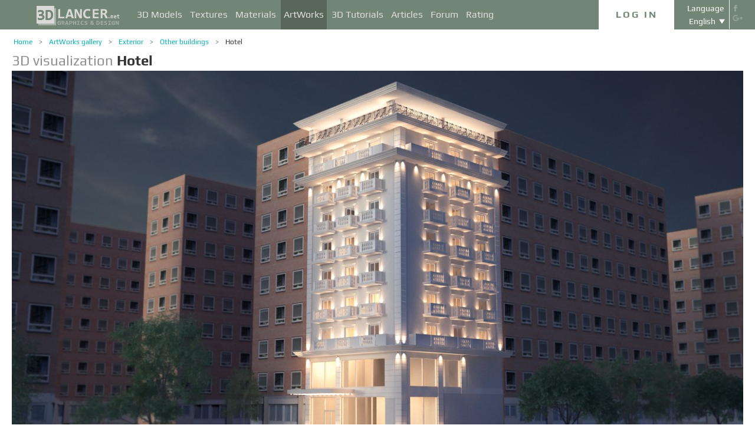

--- FILE ---
content_type: text/html; charset=UTF-8
request_url: https://3dlancer.net/en/gallery/hotel-3186
body_size: 15569
content:
<!DOCTYPE html> <html xmlns="http://www.w3.org/1999/xhtml" prefix="og: http://ogp.me/ns#" itemscope itemtype="http://schema.org/" lang="en"> <head> <!--[if IE]>
        <script src="http://html5shiv.googlecode.com/svn/trunk/html5.js"></script>
<![endif]--> <title>3d visualization Hotel | 3dlancer.net</title> <meta charset="utf-8"> <link rel="alternate" href="https://3dlancer.net/en/gallery/hotel-3186" hreflang="en" /> <link rel="alternate" href="https://3dlancer.net/ru/gallery/gostinica-3186" hreflang="ru" /> <link rel="alternate" href="https://3dlancer.net/uk/gallery/gotel-3186" hreflang="uk" /> <link rel="alternate" href="https://3dlancer.net/es/gallery/hotel-3186" hreflang="es" /> <link rel="alternate" href="https://3dlancer.net/de/gallery/hotel-3186" hreflang="de" /> <link rel="alternate" href="https://3dlancer.net/fr/gallery/hotel-3186" hreflang="fr" /> <link rel="alternate" href="https://3dlancer.net/it/gallery/hotel-3186" hreflang="it" /> <link rel="alternate" href="https://3dlancer.net/tr/gallery/otel-3186" hreflang="tr" /> <link rel="alternate" href="https://3dlancer.net/pt/gallery/hotel-3186" hreflang="pt" /> <link rel="alternate" href="https://3dlancer.net/hi/gallery/hotel-3186" hreflang="hi" /> <link rel="canonical" href="https://3dlancer.net/en/gallery/hotel-3186"/> <meta content="3d render and visualization of 3d graphics ➦ Hotel ➦ Other buildings➦ 3d max ➦ vray | 3dlancer.net" name="description"> <meta name="google-site-verification" content="aSux871p5t5rB_l5aBUPPZ5js9UEhNNGBqnc4xujo1A" /> <meta name="google-site-verification" content="5UR7IJHDt2K-Auog9IGuXp9dLOacA8xTz30zyJ0BpxE" /> <meta name="google-site-verification" content="LNxDJCw1yXfOixHeF8FdtE38eIq4984W1dzHgHqCOjU" /> <meta name='yandex-verification' content='6286b977bc53db4e' /> <meta name="yandex-verification" content="6286b977bc53db4e" /> <meta name="alexaVerifyID" content="af-GYgGtj0hmdkG1UPPKRML6VNo" /> <meta name="p:domain_verify" content="78e86cb631c9446e2796130a83d1e528"/> <meta name="708a04e6acb6d010490bd8285c7b0ca0" content=""> <!--[if lte IE 7]>
        <link rel="stylesheet" href="css/main-ie7.css">
<![endif]--> <link type="text/css" title="screen style" rel="stylesheet" href="https://3dlancer.net/css/main.min.css?v20180801"/> <meta property="og:title" content="Hotel" /> <meta property="og:type" content="website" /> <meta property="og:url" content="https://3dlancer.net/en/gallery/hotel-3186" /> <meta property="og:image" content="https://3dlancer.net/upload/galleries/186/3186/hotel-59060-xxl.jpg" /> <meta property="og:site_name" content="3dlancer.net" /> <meta property="og:description" content="" /> <meta property="fb:app_id" content="173642189505964" /> <link rel="icon" href="https://3dlancer.net/images/favicon.png?20160427" type="image/png" /> <link rel="shortcut icon" href="https://3dlancer.net/images/favicon.png?20160427" type="image/png" /> <link rel="apple-touch-icon" href="https://3dlancer.net/images/apple-touch-icon-76x76-precomposed.png"/> <link rel="apple-touch-icon" sizes="180x180" href="https://3dlancer.net/images/apple-touch-icon-180x180-precomposed.png"/> <link rel="apple-touch-icon-precomposed" sizes="180x180" href="https://3dlancer.net/images/apple-touch-icon-180x180-precomposed.png"/> <link rel="apple-touch-icon" sizes="152x152" href="https://3dlancer.net/images/apple-touch-icon-152x152-precomposed.png"/> <link rel="apple-touch-icon-precomposed" sizes="152x152" href="https://3dlancer.net/images/apple-touch-icon-152x152-precomposed.png"/> <link rel="apple-touch-icon" sizes="120x120" href="https://3dlancer.net/images/apple-touch-icon-120x120-precomposed.png"/> <link rel="apple-touch-icon-precomposed" sizes="120x120" href="https://3dlancer.net/images/apple-touch-icon-120x120-precomposed.png"/> <link rel="apple-touch-icon" sizes="76x76" href="https://3dlancer.net/images/apple-touch-icon-76x76-precomposed.png"/> <link rel="apple-touch-icon-precomposed" sizes="76x76" href="https://3dlancer.net/images/apple-touch-icon-76x76-precomposed.png"/> <!--[if lt IE 8]>
        <script src="http://ie7-js.googlecode.com/svn/version/2.1(beta4)/IE8.js"></script>
<![endif]--> <!--[if lte IE 8]>
        <div style=' clear: both; text-align:center; position: relative;'>
            <a href="http://windows.microsoft.com/en-US/internet-explorer/products/ie/home?ocid=ie6_countdown_bannercode">
                <img src="img/ie-ru.png" height="42" width="820" alt="You are using an outdated browser. For a faster, safer browsing experience, upgrade for free today." />
            </a>
        </div>
<![endif]--> <script>(function(w,d,s,l,i){w[l]=w[l]||[];w[l].push({'gtm.start':
    new Date().getTime(),event:'gtm.js'});var f=d.getElementsByTagName(s)[0],
    j=d.createElement(s),dl=l!='dataLayer'?'&l='+l:'';j.async=true;j.src=
    'https://www.googletagmanager.com/gtm.js?id='+i+dl;f.parentNode.insertBefore(j,f);
    })(window,document,'script','dataLayer','GTM-KTDTZP');</script> <script>
        window.onerror = function(msg,script,line,col,errorObj) {
            x = new XMLHttpRequest();
            console.log('E: '+msg+". line: "+line+". col: "+col);
            console.log(errorObj);
            b = 'msg=' + msg +
              '&script=' + script+':'+line+':'+col +
              '&url=' + '/en/gallery/hotel-3186';
            x.open("POST", '/ajax/jsel', true);
            x.setRequestHeader('Content-Type', 'application/x-www-form-urlencoded')
            x.send(encodeURI(b));
        };
        var downloadsAvailable = 0;
        var downloadsAvailablePaid = 0;
        var languages = {"3":{"id":3,"short":"en","country":"US","long":"eng","full":"English","fullnative":"English"},"2":{"id":2,"short":"ru","country":"RU","long":"rus","full":"Russian","fullnative":"\u0420\u0443\u0441\u0441\u043a\u0438\u0439"},"4":{"id":4,"short":"uk","country":"UA","long":"ukr","full":"Ukrainian","fullnative":"\u0423\u043a\u0440\u0430\u0457\u043d\u0441\u044c\u043a\u0430"},"6":{"id":6,"short":"es","country":"ES","long":"spa","full":"Spanish","fullnative":"Espa\u00f1ol"},"5":{"id":5,"short":"de","country":"DE","long":"deu","full":"German","fullnative":"Deutsch"},"1":{"id":1,"short":"fr","country":"FR","long":"fra","full":"French","fullnative":"Fran\u00e7ais"},"7":{"id":7,"short":"it","long":"ita","full":"Italian","fullnative":"Italiano"},"8":{"id":8,"short":"tr","long":"tur","full":"Turkish","fullnative":"T\u00fcrk\u00e7e"},"9":{"id":9,"short":"pt","long":"por","full":"Portuguese","fullnative":"Portugu\u00eas"},"10":{"id":10,"short":"hi","long":"hin","full":"Hindi","fullnative":"\u0939\u093f\u0928\u094d\u0926\u0940"}};
        var lang = 'en';
        var ln = 'en';
        var lng = 'eng';
        var SERVER = "https://3dlancer.net/";
		var showMobile = 0;
		var userNotStatistical = 1;
        
        function issetProp(e){try{if(e.indexOf(".")>0){var t=e.split("."),n=t.shift();return n=window[n]||window.$.fn[n]||$[n],"undefined"==typeof n?!1:(t.every(function(e){return"object"!=typeof n||"undefined"==typeof n||null===n||!e in n?!1:void(n=n[e])}),!0)}return window[e]||window.$.fn[e]||$[e]}catch(o){}}function getScript(e,t,n,o,i,d,c){startTime=(new Date).getTime(),sTag=document.createElement("script"),"undefined"==typeof d&&(d=!0),sTag.async=!!d,sTag.src=e,sTag.type="text/javascript",document.getElementsByTagName("head")[0].appendChild(sTag),checkReady=function(e,t,n,o){if(issetProp(t))"undefined"==typeof o&&(o=t.indexOf("Loaded")>=0?0:100),window.setTimeout(function(){console.log(":"+e+" ("+o+")"),n&&n(),window.scriptsLoaded[e]=1;try{document.dispatchEvent(new CustomEvent("scrld"+e))}catch(t){var i=document.createEvent("CustomEvent");i.initCustomEvent("scrld"+e,!1,!1,{cmd:"blerg!"})}},o);else{if(currentTime=(new Date).getTime(),lim=2e4,currentTime-startTime>lim)return console.log(":"+e+" fails after "+lim/1e3+" sec"),window.onerror("not loaded: "+e+". after "+lim/1e3+" sec"),!window.scriptNotLoadedReported&&e.indexOf("checkads")<0&&(window.scriptNotLoadedReported=!0),void(i&&i());window.setTimeout(function(){checkReady(e,t,n,o)},20)}},checkReady(t,n,o,c)}function onScript(e,t,n){try{"undefined"==typeof n&&(n=!0),window.scriptsLoaded[e]?n?$(document).ready(function(){t()}):t():("undefined"==typeof UserAgentInfo||window.addEventListener||(UserAgentInfo.strBrowser=1),document.addEventListener?(console.log("addEventListener: "+e),document.addEventListener("scrld"+e,function(o){console.log("firing to listener: "+e),n?$(document).ready(function(){t(o)}):t(o)},!1)):document.attachEvent?(console.log("attachEvent: "+e),document.attachEvent("onscrld"+e,function(o){console.log("firing to listener: "+e),n?$(document).ready(function(){t(o)}):t(o)})):window.onerror("cant dispatch error"),window.scriptsLoaded[e]&&window.onerror(e+" loaded while setting listener"))}catch(o){window.onerror(o)}}window.scriptNotLoadedReported=!1,window.scriptsLoaded=[],getScript("/js/jquery-2.1.3.min.js","jquery","jQuery",function(){window.scriptsToLoad.forEach(function(e){getScript(e.src,e.name,e.check,e.callback,e.failure,!0,e.t)})},function(){getScript("/js/jquery-2.1.3.min.js","jquery","jQuery",function(){window.scriptsToLoad.forEach(function(e){getScript(e.src,e.name,e.check,e.callback,e.failure,!0,e.t)})})});
        
        !function(e){"use strict";var n=function(n,t,o){function i(e){return a.body?e():void setTimeout(function(){i(e)})}function r(){l.addEventListener&&l.removeEventListener("load",r),l.media=o||"all"}var d,a=e.document,l=a.createElement("link");if(t)d=t;else{var s=(a.body||a.getElementsByTagName("head")[0]).childNodes;d=s[s.length-1]}var f=a.styleSheets;l.rel="stylesheet",l.href=n,l.media="only x",i(function(){d.parentNode.insertBefore(l,t?d:d.nextSibling)});var u=function(e){for(var n=l.href,t=f.length;t--;)if(f[t].href===n)return e();setTimeout(function(){u(e)})};return l.addEventListener&&l.addEventListener("load",r),l.onloadcssdefined=u,u(r),l};"undefined"!=typeof exports?exports.loadCSS=n:e.loadCSS=n}("undefined"!=typeof global?global:this);

        onScript('jquery',function() {
            //loadCSS('https://3dlancer.net/css/main.min.css?v2016005231');
                        loadCSS('https://3dlancer.net/js/qtip/jquery.qtip.min.css');
                    });

        window.scriptsToLoad = [
            
            {name:'lazyload',check:'lazyloadLoaded',src:'https://3dlancer.net/js/lazyload/jquery.lazyload.min.js?20160706',
                callback : function() {
                                        window.lazyloadd = function(s) {
                        sl = 'img.lazyload';
                        if (s) sl = s+' '+sl;
                        $(sl).addClass('loaded').lazyload({effect:"fadeIn",skip_invisible:true,threshold:500});
                    };
                    lazyloadd();
                }
            }
            ,{name:'frontend',check:'frontendLoaded',src:'https://3dlancer.net/js/frontend.min.js?v20171006'}
            ,{name:'autolinker',check:'Autolinker',src:'https://3dlancer.net/js/Autolinker.js-master/dist/Autolinker.min.js',
                callback : function() {
                    $(document).ready(function(){autolink();});
                }
            }
                        ,{name:'qtip',check:'qtip',src:'https://3dlancer.net/js/qtip/jquery.qtip.min.js'}
                                                ,{name:'comments',check:'Comment',src:'https://3dlancer.net/js/comments.min.js?v20171006_2'}
                                    ,{name:'redactor',check:'CKEDITOR',src:'https://3dlancer.net/js/ckeditor/ckeditor.js?v20170712',t:500}
                                                            ,{name:'rangeslider',check:'rangeslider',src:'https://3dlancer.net/js/rangeslider/rangeslider.min.js?20160705'}
                                                            
            ,{name:'checkads',check:'adsPossible',src:'https://3dlancer.net/js/showads.js'}
        ];
        
            </script> <script type="application/ld+json">{"@context":"http://schema.org","@type":"BreadcrumbList","itemListElement":[{"@type":"ListItem","position":1,"item":{"@id":"3dlancer.net","name":"3dlancer.net"}},{"@type":"ListItem","position":2,"item":{"@id":"https://3dlancer.net/en/gallery","name":"ArtWorks gallery"}},{"@type":"ListItem","position":3,"item":{"@id":"https://3dlancer.net/en/gallery/exteriors","name":"Exterior"}},{"@type":"ListItem","position":4,"item":{"@id":"https://3dlancer.net/en/gallery/exteriors/other-buildings","name":"Other buildings"}},{"@type":"ListItem","position":5,"item":{"@id":"https://3dlancer.net/en/gallery/hotel-3186","name":"Hotel"}}]}</script> </head> <body > <noscript><iframe src="https://www.googletagmanager.com/ns.html?id=GTM-KTDTZP" height="0" width="0" style="display:none;visibility:hidden"></iframe></noscript> <noscript> <div class="red" style="text-align:center;font-size:40px;padding:20px;background-color:#333;">The site requires JavaScript enabled to run correctly!</div> </noscript> <div id="main_wrapper" class="logo-small"> <!---Header--> <header > <div class="nav_block"> <div class="mainWrap"> <a class="logo" href="https://3dlancer.net/en" style="position: absolute; display: inline-block; left: 40px;"> <img src="https://3dlancer.net/images/logo_small3.png" alt="3dlancer.net" /> </a> <nav style="padding-left: 205px;"> <ul> <li class=""> <a  href="/en/models" class="" >3D Models</a> <ul> <li> <a href="/en/models" class="" >All 3D Models</a> </li> <li> <a href="/en/freemodels" class="" >Free 3D Models</a> </li> <li> <a href="/en/paidmodels" class="" >Paid 3D Models</a> </li> <li> <a href="/en/producermodels" class="" >Manufacturer&apos;s</a> </li> <li> <a rel="nofollow" href="/en/models/favourite" class="" onclick="window.Frontend.offerLogIn();return false;" >&starf; My Favourite</a> </li> <li> <a rel="nofollow" href="/en/profile/models" class="" onclick="window.Frontend.offerLogIn();return false;" >3D Models of mine</a> </li> <li> <a rel="nofollow" onclick="window.Frontend.offerLogIn();return false;" >Buy downloads</a> </li> <li> <a rel="nofollow" href="/en/models/add" class="_an_btn_addmodel_head" onclick="window.Frontend.offerLogIn();return false;" >&plus;&nbsp;Add a Model</a> </li> </ul> </li> <li class=""> <a  href="/en/textures" class="" >Textures</a> <ul> <li> <a href="/en/freetextures" class="" >Free</a> </li> <li> <a href="/en/paidtextures" class="" >Paid</a> </li> <li> <a href="/en/producertextures" class="" >Manufacturer&apos;s</a> </li> <li> <a rel="nofollow" href="/en/textures/favourite" class="" onclick="window.Frontend.offerLogIn();return false;" >&starf; My Favourite</a> </li> <li> <a rel="nofollow" href="/en/profile/textures" class="" onclick="window.Frontend.offerLogIn();return false;" >Textures of mine</a> </li> <li> <a rel="nofollow" href="/en/textures/add" class="_an_btn_addtexture_head" onclick="window.Frontend.offerLogIn();return false;" >&plus;&nbsp;Add a Texture</a> </li> </ul> </li> <li class=""> <a  href="/en/materials" class="" >Materials</a> <ul> <li> <a rel="nofollow" href="/en/profile/materials" class="" onclick="window.Frontend.offerLogIn();return false;" >Materials of mine</a> </li> <li> <a rel="nofollow" href="/en/materials/add" class="_an_btn_addmaterial_head" onclick="window.Frontend.offerLogIn();return false;" >&plus;&nbsp;Add a Material</a> </li> </ul> </li> <li class="active"> <a  href="/en/gallery" class="" >ArtWorks</a> <ul> <li> <a href="/en/gallery" class="" >All 3D Visualisations</a> </li> <li> <a href="https://3dlancer.net/en/gallery/interiors" class="">&cir;&nbsp;Interior</a> </li> <li> <a href="https://3dlancer.net/en/gallery/exteriors" class="">&cir;&nbsp;Exterior</a> </li> <li> <a href="https://3dlancer.net/en/gallery/personages" class="">&cir;&nbsp;Personages</a> </li> <li> <a href="https://3dlancer.net/en/gallery/transport" class="">&cir;&nbsp;Transport</a> </li> <li> <a href="https://3dlancer.net/en/gallery/3d-worlds" class="">&cir;&nbsp;3D Worlds</a> </li> <li> <a href="https://3dlancer.net/en/gallery/other" class="">&cir;&nbsp;Other</a> </li> <li> <a  href="/en/gallery/bestworks" class="" >Best ArtWorks</a> </li> <li> <a rel="nofollow" href="/en/gallery/favourite" class="" onclick="window.Frontend.offerLogIn();return false;" >★ My favourite</a> </li> <li> <a rel="nofollow" href="/en/gallery/add" class="_an_btn_addartwork_head" onclick="window.Frontend.offerLogIn();return false;" >+&nbsp;Add an ArtWork</a> </li> </ul> </li> <li class=""> <a  href="/en/lessons" class="" >3D Tutorials</a> <ul> <li> <a href="https://3dlancer.net/en/lessons/3d-max" class="">&cir;&nbsp;3d Max</a> </li> <li> <a href="https://3dlancer.net/en/lessons/v-ray" class="">&cir;&nbsp;V-Ray</a> </li> <li> <a href="https://3dlancer.net/en/lessons/photoshop" class="">&cir;&nbsp;Photoshop</a> </li> <li> <a  rel="nofollow" href="/en/lessons/add" class="_an_btn_addlesson_head" onclick="window.Frontend.offerLogIn();return false;" >&plus;&nbsp;Add a Tutorial</a> </li> </ul> </li> <li class=""> <a  href="/en/articles" class="" >Articles</a> <ul> <li> <a rel="nofollow" href="/en/articles/add" class="_an_btn_addarticle_head" onclick="window.Frontend.offerLogIn();return false;" >&plus;&nbsp;Add an Article</a> </li> </ul> </li> <li class=""> <a  href="/en/forum" class="" >Forum</a> <ul> <li> <a href="https://3dlancer.net/en/forum/3d-max" class="">&cir;&nbsp;3d max</a> </li> <li> <a href="https://3dlancer.net/en/forum/cinema-4d" class="">&cir;&nbsp;Cinema 4d</a> </li> <li> <a href="https://3dlancer.net/en/forum/blender" class="">&cir;&nbsp;Blender</a> </li> <li> <a href="https://3dlancer.net/en/forum/freelance" class="">&cir;&nbsp;FREELANCE</a> </li> <li> <a href="https://3dlancer.net/en/forum/help-me-find" class="">&cir;&nbsp;HELP ME Find</a> </li> <li> <a href="https://3dlancer.net/en/forum/hardware-and-equipment" class="">&cir;&nbsp;Hardware and equipment</a> </li> <li> <a href="https://3dlancer.net/en/forum/community" class="">&cir;&nbsp;Community</a> </li> <li> <a  rel="nofollow" href="/en/forum/add" class="_an_btn_addforum_head" onclick="window.Frontend.offerLogIn();return false;" >&plus;&nbsp;Add a Post</a> </li> </ul> </li> <li class=""> <a  href="/en/rating" class="" >Rating</a> <ul> <li> <a href="https://3dlancer.net/en/help/about-users-rating" class="" >How to earn points</a> </li> </ul> </li> </ul> </nav> <div class="profile_block"> <div class="fr socicons" style="height: 100%;"> <a style="margin-top: 7px;" target="_blank" rel="nofollow" title="facebook" href="http://www.facebook.com/3dlancer.net"><img src="https://3dlancer.net/images/socicon_white_f.png" alt="facebook" /></a> <a target="_blank" rel="nofollow" title="google+" href="https://plus.google.com/u/0/b/104990546295897927160/104990546295897927160/posts"><img src="https://3dlancer.net/images/socicon_white_g.png" alt="google plus" /></a> </div> <div class="fr" style="margin-left: 5px;"> <div class="white" style="margin: 8px 0 2px;text-align: center;">Language</div> <div class="langs"> <span style="">English</span> <ul style="background-color: #738575; color:#fff;"> <li><a href="https://3dlancer.net/ru/gallery/gostinica-3186">Русский</a></li> <li><a href="https://3dlancer.net/uk/gallery/gotel-3186">Українська</a></li> <li><a href="https://3dlancer.net/es/gallery/hotel-3186">Español</a></li> <li><a href="https://3dlancer.net/de/gallery/hotel-3186">Deutsch</a></li> <li><a href="https://3dlancer.net/fr/gallery/hotel-3186">Français</a></li> <li><a href="https://3dlancer.net/it/gallery/hotel-3186">Italiano</a></li> <li><a href="https://3dlancer.net/tr/gallery/otel-3186">Türkçe</a></li> <li><a href="https://3dlancer.net/pt/gallery/hotel-3186">Português</a></li> <li><a href="https://3dlancer.net/hi/gallery/hotel-3186">हिन्दी</a></li> </ul> </div> </div> <div id="header_entry" class="entry mrt_big"> <a href="https://3dlancer.net/en/auth" class="button">Log In</a> <div class="container" > <div class="container_content"> <div class="registration"> <div style="color: rgb(123, 187, 0); margin: 0px 0px 25px 30px; font-size: 24px;">Welcome to the 3D-graphics site - 3dlancer.net!</div> <div class="content_registr"> <a rel="nofollow" href="https://3dlancer.net/en/registration" class="form_button _an_btn_reg_head">REGISTRATION</a> <form id="formreg" action="https://3dlancer.net/en/auth" method="post" class="_an_frm_log_head"> <div class="input_block"> <input class="fl" type="text" name="email" placeholder="Email" required onkeyup="if(event.which==13)document.getElementById('formreg').submit();"/> <input class="fr" type="password" name="password" placeholder="Password" required onkeyup="if(event.which==13)document.getElementById('formreg').submit();"/> <div class="clear"></div> </div> <a rel="nofollow" class="form_button _an_btn_log_head" onclick="if (document.getElementById('formreg').checkValidity()) document.getElementById('formreg').submit();">LOG IN</a> <div class="social_icon"> <div style="color: rgb(123, 187, 0); font-size: 20px;">Register or log in through the social networks</div> <ul> <li> <a rel="nofollow" href="https://3dlancer.net/en/auth/vkontakte" class="_an_btn_log_head_soc_vk"> <img src="https://3dlancer.net/images/soc_vk_big.png" width="115" height="115" alt=""/> </a> </li> <li> <a rel="nofollow" href="https://3dlancer.net/en/auth/google" class="_an_btn_log_head_soc_gg"> <img src="https://3dlancer.net/images/soc_g_big.png" width="115" height="115" alt=""/> </a> </li> <li> <a rel="nofollow" href="https://3dlancer.net/en/auth/facebook" class="_an_btn_log_head_soc_fb"> <img src="https://3dlancer.net/images/soc_f_big.png" width="115" height="115" alt=""/> </a> </li> </ul> </div> </form> </div> <div class="info_form"> <div style="font-size: 20px;"><a rel="nofollow" href="https://3dlancer.net/en/forgetpass">Forgot your password?</a></div> <div class="non_mail"><a rel="nofollow" class="_an_btn_nomail" href="https://3dlancer.net/en/confirmemail">Didn&apos;t get an email confirmation letter?</a></div> <div class="mail_info"> <p>Contact us:</p> <!--email_off--> <a href="mailto:info@3dlancer.net">info@3dlancer.net</a> <!--/email_off--> </div> <div class="info_site"> <a href="https://3dlancer.net/en/help" class="big_link">Help</a> <a href="https://3dlancer.net/en/help/about" class="big_link">About</a> </div> </div> </div> </div> </div> </div> <script>   
		
        onScript('jquery', function() {
            $('.entry input').focus(function() {
                var $input = $(this);
                $input.blur(function() {
                    $input.closest('.container').css('visibility','').css('opacity','');
                    $('.entry a.button').removeClass('entry_hover');
                    $('.entry a.button').css('height', '');
                });
                $input.closest('.container').css('visibility','visible').css('opacity',1);
                $('.entry a.button').addClass('entry_hover');

            });
            $('.entry').mouseleave(function() {
                if($('.entry input').is(':focus')) {
                   $('.entry a.button').css('height', '58px');  
                }
                else {
                    $('.entry a.button').css('height', ''); 
                }
            }).mouseenter(function() {
                $('.entry a.button').css('height', '');
            });
        });

    </script> <div class="clear"></div> </div> </div> <div class="clear"></div> </div> <div class="mainWrap"> </div> </header> <!---/Header--> <!---Main Content--> <section class="mainContent" id="content"> <div class="mainWrap"><div class="content_page pGalleryItem" itemscope itemtype="http://schema.org/VisualArtwork"> <meta itemprop="artform" content="3D visualization" /> <meta itemprop="artMedium" content="Digital" /> <link itemprop="image" content="https://3dlancer.net/upload/galleries/186/3186/hotel-59060-xxl.jpg" /> <div class="crumbs_block"> <ul class="crumbs fl"> <li><a href="https://3dlancer.net/en" class="">Home</a></li> <li><a href="https://3dlancer.net/en/gallery" class="">ArtWorks gallery</a></li> <li><a href="https://3dlancer.net/en/gallery/exteriors" class="">Exterior</a></li> <li><a href="https://3dlancer.net/en/gallery/exteriors/other-buildings" class="">Other buildings</a></li> <li><a href="https://3dlancer.net/en/gallery/hotel-3186" class="black">Hotel</a></li> </ul> <div class="clear"></div> </div> <h1 class="" style="font-size:24px;" itemprop="name"><span style="color:#8F8F8F;">3D visualization</span> <strong itemprop="alternateName">Hotel</strong> </h1> <div class=" clear_small"></div> <div id="gv-block-3186" class="gv-block gv-block-gallery"> <div id="gv-main-view-3186" class="gv-main-view" style=""> <img  id="gv-view-3186" src="https://3dlancer.net/upload/galleries/186/3186/hotel-59060-xxl.jpg" title="Hotel" alt="Hotel in 3d max vray image" /> </div> <div class="gv-previews" style="display:none;"> <div class="gv-previews-container"> <img 
                    src="https://3dlancer.net/upload/galleries/186/3186/hotel-59060-xxs.jpg" data-gv-src-nor="https://3dlancer.net/upload/galleries/186/3186/hotel-59060-xxl.jpg" data-gv-src-ful="https://3dlancer.net/upload/galleries/186/3186/hotel-59060-copy.jpg" title="Hotel" alt="Hotel in 3d max vray image" onclick="getElementById('gv-view-3186').src = this.getAttribute('data-gv-src-nor');" /> </div> </div> </div> <script>
        onScript('frontend',function() {
            GalleryViewer1 = new GalleryViewer('gv-block-3186');
        });
    </script> <div class=" clear_medium"></div> <div class="fl" style="width:930px;"> <a href="https://3dlancer.net/en/gallery" class="fl button-tocatalog" style="padding:0 10px;" title="To catalog">To catalog<span class="pictogram"></span></a> <span class="fl buttonset"> <a 
        class="button-prev " href="https://3dlancer.net/en/gallery/modern-kitchen-3188" title='Previous Gallery "Modern kitchen" ' > <span class="pictogram"></span> </a> <a 
        class="button-next " href="https://3dlancer.net/en/gallery/-fusion--3187" title='Next Gallery "::: FUSION :::" ' > <span class="pictogram"></span> </a> </span> <div class="marksset fr" onclick="event.stopPropagation();"> <div 
        id="share_gallery_3186" class="fl button-marks-share" > <span class="pictogram"></span> <div class="button-marks-share-menu"> <span style="width: 39px; border: 1px solid #fff; height: 1px; display: inline-block; position: absolute; left: 0px; top: -1px;"></span> <div class="fb-like" data-href="/en/gallery/hotel-3186" data-layout="button_count" data-action="like" data-show-faces="false" data-share="true"></div> <div class="clear_big"></div> <div id="vk-share-button"></div> <script>
                    onScript('vkshare',function() {
                        $('#vk-share-button').html(VK.Share.button({image:'https://3dlancer.net/upload/galleries/186/3186/hotel-59060-xxl.jpg'}, {type: 'round', text: 'Опубликовать'})); 
                    });
                </script> <div class="clear"></div> </div> </div> <a itemprop="interactionStatistic" itemscope itemtype="http://schema.org/InteractionCounter" title="Comments" id="comment_gallery_3186" class="fl mrl_small button-marks-comments hoverable" href="#commentset_gallery_3186" > <link itemprop="interactionType" href="http://schema.org/CommentAction" /> <span class="pictogram"></span> <div class="count" itemprop="userInteractionCount" content="0">0</div> </a> <div itemprop="interactionStatistic" itemscope itemtype="http://schema.org/InteractionCounter" title="Views" id="view_gallery_3186" class="fl mrl_small button-marks-views" > <link itemprop="interactionType" href="http://schema.org/ViewAction" /> <span class="pictogram"></span> <div class="count" itemprop="userInteractionCount" content="14100">14100</div> </div> <div itemprop="interactionStatistic" itemscope itemtype="http://schema.org/InteractionCounter" data-item-id = "3186" data-item-curtype = "gallery" title="Like this" id="like_gallery_3186" class="fl mrl_small button-marks-likes  hoverable" onclick="window.Frontend.offerLogIn();" > <link itemprop="interactionType" href="http://schema.org/LikeAction" /> <span class="pictogram"></span> <div class="count" itemprop="userInteractionCount" content="7">7</div> </div> <div itemprop="interactionStatistic" itemscope itemtype="http://schema.org/InteractionCounter" title="Add to favourites" id="favour_gallery_3186" class="fl mrl_small button-marks-favourites  hoverable" onclick="window.Frontend.offerLogIn();" > <link itemprop="interactionType" href="http://schema.org/BookmarkAction" /> <span class="pictogram"></span> <div class="count" itemprop="userInteractionCount" content="0">0</div> </div> </div> <a class="fr mrt button-vieworiginal" style="padding:0 10px;" onclick="viewOriginal();return false;">View original</a> <div class="clear_small"></div> </div> <div class="fr"> <div class="text_center advertisement"> <script async src="//pagead2.googlesyndication.com/pagead/js/adsbygoogle.js"></script> <ins class="adsbygoogle" style="display:inline-block;width:300px;height:600px" data-ad-client="ca-pub-3109232575812668" data-ad-slot="5907333124"> </ins> <script>
            /*
            (adsbygoogle = window.adsbygoogle || []).push({});
            */
        </script> </div> </div> <div class="table" style="width:930px;"> <div class="table-cell" style="width:354px;min-height:5px;"> <div class="message_user "> <p style="color:#000;">Author:</p> <div class="clear_medium"></div> <div 
                            itemprop="author" itemscope itemtype="http://schema.org/Person" > <a class="fl user-image" href="https://3dlancer.net/profile/u58663"> <img itemprop="image" src="https://3dlancer.net/upload/avatars/663/58663/ava58663_s.jpg?1661504892" alt="" /> <span class="badge-user-online off line " title="offline for 2273 days"></span> <span class="badge-user-flag "> <img title="Albania" alt="Albania" class="lazyload" data-original="https://3dlancer.net/images/flags/flags-iso/flat/16/AL.png" src="[data-uri]" /> <noscript> <img title="Albania" alt="Albania" src="https://3dlancer.net/images/flags/flags-iso/flat/16/AL.png" /> </noscript> </span> </a> <div class="info_message_user"> <div class="name_user_message" itemprop="name"><a  itemprop="url" href="https://3dlancer.net/profile/u58663">endri</a></div> <div class="star_block"> <div class="user_stars fl"> <span class="star_empty fr  " style=""> <img src="https://3dlancer.net/images/0.gif" width="18" height="18" alt="&starf;" /> </span> <span class="star_empty fr  " style=""> <img src="https://3dlancer.net/images/0.gif" width="18" height="18" alt="&starf;" /> </span> <span class="star_empty fr  " style=""> <img src="https://3dlancer.net/images/0.gif" width="18" height="18" alt="&starf;" /> </span> <span class="star_h_v fr  " style=""> <img src="https://3dlancer.net/images/0.gif" width="18" height="18" alt="&starf;" /> </span> <span class="star fr  " style=""> <img src="https://3dlancer.net/images/0.gif" width="18" height="18" alt="&starf;" /> </span> <div class="clear"></div> </div> </div> <div class="rank">RANK:<span>1&thinsp;740</span></div> <div class="clear"></div> </div> </div> <div class="clear"></div> </div> <div class="clear_small"></div> <div style="background-color:#f2f6f7;border-radius:5px;padding-top:9px;"> <p class="header mrl">3D-work specification:</p> <div class="clear"></div> <table id="characteristics"> <tr> <td>3D-editor</td> <td class="right_text">3d max</td> </tr> <tr> <td>Renderer</td> <td class="right_text">vray</td> </tr> <tr> <td>Time expended on work</td> <td class="right_text">3 days</td> </tr> <tr> <td>Time expended on render</td> <td class="right_text">1h</td> </tr> <tr> <td>Polygons</td> <td class="right_text">&mdash;</td> </tr> <tr> <td>Publication date</td> <td class="right_text"> <time datetime="2015-07-30T13:43:33+03:00">2015.07.30 13:43</time> <meta itemprop="datePublished" content="2015-07-30T13:43:33+03:00"> </td> </tr> </table> </div> </div> <div class="table-cell" style="width:10px;"></div> <div class="table-cell info_gallery"> <div class="clear"></div> </div> </div> <div class="fl mtp_small"> <div class="clear_small"></div> <a class="vlarge gray" href="https://3dlancer.net/profile/u58663/gallery">Author&apos;s other 3D-Visualisations</a> <div class="clear_small"></div> <div class="catalog-galleries authorsothers"> <a class="catalog-item" href="https://3dlancer.net/en/gallery/home-1585" title="HOME"> <div class="catalog-item-img" style="position:relative;"> <img class="lazyload" data-original="https://3dlancer.net/upload/galleries/585/1585/home-48603-m.jpg" src="[data-uri]" alt="HOME" /> <noscript><img src="https://3dlancer.net/upload/galleries/585/1585/home-48603-m.jpg" alt="HOME" /></noscript> <span class="gray" style="position:absolute;bottom:0;right:0;display:inline-block;background-color: #fff;padding: 1px 1px 1px 3px;"> <span > <img class="lazyload" style="height:12px;width:14px;vertical-align: bottom;" data-original="https://3dlancer.net/images/feed_comments.png" src="[data-uri]" alt="Comments" /> <noscript><img style="height:12px;width:14px;vertical-align: bottom;" src="https://3dlancer.net/images/feed_comments.png" alt="Comments" /></noscript>
                        &thinsp;3
                    </span> <span class="mrl_small"> <img class="lazyload" style="height:12px;width:14px;vertical-align: bottom;" data-original="https://3dlancer.net/images/feed_likes.png" src="[data-uri]" alt="Likes" /> <noscript><img style="height:12px;width:14px;vertical-align: bottom;" src="https://3dlancer.net/images/feed_likes.png" alt="Likes" /></noscript>
                        &thinsp;7
                    </span> </span> </div> </a> <a class="catalog-item" href="https://3dlancer.net/en/gallery/hotel-suit-3174" title="hotel suit"> <div class="catalog-item-img" style="position:relative;"> <img class="lazyload" data-original="https://3dlancer.net/upload/galleries/174/3174/hotel-suit-58960-m.jpg" src="[data-uri]" alt="hotel suit" /> <noscript><img src="https://3dlancer.net/upload/galleries/174/3174/hotel-suit-58960-m.jpg" alt="hotel suit" /></noscript> <span class="gray" style="position:absolute;bottom:0;right:0;display:inline-block;background-color: #fff;padding: 1px 1px 1px 3px;"> <span > <img class="lazyload" style="height:12px;width:14px;vertical-align: bottom;" data-original="https://3dlancer.net/images/feed_comments.png" src="[data-uri]" alt="Comments" /> <noscript><img style="height:12px;width:14px;vertical-align: bottom;" src="https://3dlancer.net/images/feed_comments.png" alt="Comments" /></noscript>
                        &thinsp;0
                    </span> <span class="mrl_small"> <img class="lazyload" style="height:12px;width:14px;vertical-align: bottom;" data-original="https://3dlancer.net/images/feed_likes.png" src="[data-uri]" alt="Likes" /> <noscript><img style="height:12px;width:14px;vertical-align: bottom;" src="https://3dlancer.net/images/feed_likes.png" alt="Likes" /></noscript>
                        &thinsp;6
                    </span> </span> </div> </a> <a class="catalog-item" href="https://3dlancer.net/en/gallery/plasa-beach-3831" title="Plasa beach"> <div class="catalog-item-img" style="position:relative;"> <img class="lazyload" data-original="https://3dlancer.net/upload/galleries/831/3831/plasa-beach-65279-m.jpg" src="[data-uri]" alt="Plasa beach" /> <noscript><img src="https://3dlancer.net/upload/galleries/831/3831/plasa-beach-65279-m.jpg" alt="Plasa beach" /></noscript> <span class="gray" style="position:absolute;bottom:0;right:0;display:inline-block;background-color: #fff;padding: 1px 1px 1px 3px;"> <span > <img class="lazyload" style="height:12px;width:14px;vertical-align: bottom;" data-original="https://3dlancer.net/images/feed_comments.png" src="[data-uri]" alt="Comments" /> <noscript><img style="height:12px;width:14px;vertical-align: bottom;" src="https://3dlancer.net/images/feed_comments.png" alt="Comments" /></noscript>
                        &thinsp;1
                    </span> <span class="mrl_small"> <img class="lazyload" style="height:12px;width:14px;vertical-align: bottom;" data-original="https://3dlancer.net/images/feed_likes.png" src="[data-uri]" alt="Likes" /> <noscript><img style="height:12px;width:14px;vertical-align: bottom;" src="https://3dlancer.net/images/feed_likes.png" alt="Likes" /></noscript>
                        &thinsp;8
                    </span> </span> </div> </a> <a class="catalog-item" href="https://3dlancer.net/en/gallery/house-4301" title="House"> <div class="catalog-item-img" style="position:relative;"> <img class="lazyload" data-original="https://3dlancer.net/upload/galleries/301/4301/house-71259-m.jpg" src="[data-uri]" alt="House" /> <noscript><img src="https://3dlancer.net/upload/galleries/301/4301/house-71259-m.jpg" alt="House" /></noscript> <span class="gray" style="position:absolute;bottom:0;right:0;display:inline-block;background-color: #fff;padding: 1px 1px 1px 3px;"> <span > <img class="lazyload" style="height:12px;width:14px;vertical-align: bottom;" data-original="https://3dlancer.net/images/feed_comments.png" src="[data-uri]" alt="Comments" /> <noscript><img style="height:12px;width:14px;vertical-align: bottom;" src="https://3dlancer.net/images/feed_comments.png" alt="Comments" /></noscript>
                        &thinsp;0
                    </span> <span class="mrl_small"> <img class="lazyload" style="height:12px;width:14px;vertical-align: bottom;" data-original="https://3dlancer.net/images/feed_likes.png" src="[data-uri]" alt="Likes" /> <noscript><img style="height:12px;width:14px;vertical-align: bottom;" src="https://3dlancer.net/images/feed_likes.png" alt="Likes" /></noscript>
                        &thinsp;10
                    </span> </span> </div> </a> </div> </div> <div class="clear"></div> <div class="text_center"> <div 
        id="commentset_gallery_3186" data-commentset-curtype="gallery" data-commentset-itemid="3186" class="commentset" style="display: inline-block;" data-commentset-order="desc" data-commentset-hierarchy="1" > <div class="commentset-toolbar"> <span class="fl xlarge">Comments:
                <span id="commentset_gallery_3186_count" itemprop="commentCount" >0</span> </span> <div class="clear"></div> </div> <div 
                    data-comment-parentid="0" data-comment-level="0" style="margin-left:0px;" class="comment-item comment-new " > <div class="top"> <a class="fl name " ></a> <span class="mrl date tech"><time datetime="2026-01-20T00:48:20+02:00">today 00:48</time></span> <div class="clear"></div> </div> <div class="table" style="width:100%;"> <div class="table-cell" style="width:75px;" > <a class="avatar " style="width:75px;" > <img src="https://3dlancer.net/images/avatarka.png" alt="" /> </a> </div> <div class="table-cell" style="width:20px;"></div> <div class="table-cell comment-wrap"> <div 
                    id="comment_content__" class="comment-content redactortext toautolink" > <form method="post" name="form1" action="/en/gallery/hotel-3186" id="form1" enctype="multipart/form-data" style="min-width:600px;width:100%;"> <textarea id="commentset_gallery_3186_newcomment_0" data-ckeditor-toolbar="Comment" class="redactor" name="content" placeholder="Leave a comment..."></textarea> </form> </div> <div class="clear_small"></div> <div class="bottom"> <a class="fl green vlarge" onclick="window.Frontend.offerLogIn();">
                            Send
                        </a> <div class="clear"></div> </div> </div> </div> <div class="clear"></div> </div> </div> </div> <div class="clear"></div> </div> <script>
        onScript('jquery', function() {
            $(' #features-vote input').change(function() {
                $('#features-vote-save').css('visibility','visible');
            });
        });
        
        function voteFeatures(e,itemID,curtype) {
            target = e.target || e.srcElement;
            
            data = $('#features-vote-block input').serialize();
            
            ajaxSelector = ajaxStart(e);
            callajax('featuresVote',{data:data,item_id:itemID,curtype:curtype}, function(response) {
                ajaxStop(ajaxSelector,e);
                if (response.ok) {
                    $('#features-vote').remove();
                    $('#features-vote-thanks').removeClass('dn');
                }
            });
            
            
        }
        
        function viewOriginal() {
            var src = '';
            src = $('[id^=gv-block-] .gv-main-view img.gv-main-current').attr('src');
            window.open(src.replace('-xxl.','-copy.'));
        }
    </script>
</div> </section> <!---/Main Content--> <div class="appendix"></div> </div> <!---Footer--> <footer> <div class="mainWrap"> <div class="fl"> <div class="title_model">Models Categories:</div> <ul class="footer_menu"> <li> <a href="https://3dlancer.net/en/models/furniture" title="Furniture">Furniture</a> <span>(50094)</span> </li> <li> <a href="https://3dlancer.net/en/models/electronics" title="Electronics">Electronics</a> <span>(1450)</span> </li> <li> <a href="https://3dlancer.net/en/models/plants" title="Plants">Plants</a> <span>(330)</span> </li> <li> <a href="https://3dlancer.net/en/models/personages" title="Personages">Personages</a> <span>(375)</span> </li> <li> <a href="https://3dlancer.net/en/models/interior" title="Interior">Interior</a> <span>(72)</span> </li> </ul> <ul class="footer_menu"> <li> <a href="https://3dlancer.net/en/models/lighting" title="Lighting">Lighting</a> <span>(13747)</span> </li> <li> <a href="https://3dlancer.net/en/models/interior-items" title="Interior items">Interior items</a> <span>(10179)</span> </li> <li> <a href="https://3dlancer.net/en/models/transport" title="Transport">Transport</a> <span>(539)</span> </li> <li> <a href="https://3dlancer.net/en/models/animals" title="Animals">Animals</a> <span>(112)</span> </li> </ul> <ul class="footer_menu"> <li> <a href="https://3dlancer.net/en/models/plumbing-bath-wc" title="Plumbing, Bath, WC">Plumbing, Bath, WC</a> <span>(11907)</span> </li> <li> <a href="https://3dlancer.net/en/models/accessories" title="Accessories">Accessories</a> <span>(1342)</span> </li> <li> <a href="https://3dlancer.net/en/models/exterior" title="Exterior">Exterior</a> <span>(1784)</span> </li> <li> <a href="https://3dlancer.net/en/models/other" title="Other">Other</a> <span>(2534)</span> </li> </ul> <div class="clear_medium"></div> <a href="https://3dlancer.net/en/producers">Models&apos; Producers</a> </div> <div class="info_footer"> <div class="info_link fl"> <ul> <li><a href="https://3dlancer.net/en/help/contacs">Contacts</a></li> <li><a href="https://3dlancer.net/en/help/about">About</a></li> </ul> <div class="mail">Email: <a href="mailto:info@3dlancer.net">info@3dlancer.net</a></div> <a class="" style="color:#7BBB00;" href="https://3dlancer.net/en/about/">Advertisement on the site</a> </div> </div> <div class="fr" style="padding: 0px 15px 0px 5px;"> <div class="fr title_model">Categories in the ArtWorks gallery:</div> <div class="clear"></div> <ul class="fr footer_menu" style="max-width:120px;width:auto;margin:0px 5px 0px 25px;"> <li> <a href="https://3dlancer.net/en/gallery/interiors">Interior</a> </li> <li> <a href="https://3dlancer.net/en/gallery/exteriors">Exterior</a> </li> <li> <a href="https://3dlancer.net/en/gallery/personages">Personages</a> </li> </ul> <ul class="fr footer_menu" style="max-width:120px;width:auto;margin:0px 5px 0px 35px;"> <li> <a href="https://3dlancer.net/en/gallery/transport">Transport</a> </li> <li> <a href="https://3dlancer.net/en/gallery/3d-worlds">3D Worlds</a> </li> <li> <a href="https://3dlancer.net/en/gallery/other">Other</a> </li> </ul> </div> <div class="clear"></div> </div> </footer> <div id="popup_answer" style="display:none;" class="popup_box "> <div class="popup_box_ins"> <span onclick="window.PopUp.closepopup('popup_answer');return false;" title="" class="clos"></span> <div class="popup_title green text_center mtp noselect"></div> <div class="clear_big"></div> <div class="content text_center"> <div class="popup_message text_left" style="display:inline-block;"> <div class="popup_text"> </div> <div class="popup_buttons"> <div class="clear_big"></div> <div class="text_center"> <a class="popup-button" onclick="window.PopUp.ok('popup_answer');return false;">Ok</a> </div> </div> </div> </div> </div> </div> <div id="popup_confirm_delete" style="display:none;" class="popup_box "> <div class="popup_box_ins"> <span onclick="window.PopUp.closepopup('popup_confirm_delete');return false;" title="" class="clos"></span> <div class="popup_title green text_center mtp noselect">Confirm</div> <div class="clear_big"></div> <div class="content text_center"> <div class="popup_message text_left" style="display:inline-block;"> <div class="popup_text">
                                                    Are you sure you want to delete?
                                            </div> <div class="popup_buttons"> <div class="clear_big"></div> <div class="text_center"> <a class="popup-button" onclick="window.PopUp.ok('popup_confirm_delete');return false;">Ok</a> <a class="popup-button" onclick="window.PopUp.closepopup('popup_confirm_delete');return false;">Cancel</a> </div> </div> </div> </div> </div> </div> <div id="popup_registration" style="display:none;" class="popup_box "> <div class="popup_box_ins"> <span onclick="window.PopUp.closepopup('popup_registration');return false;" title="" class="clos"></span> <div class="popup_title green text_center mtp noselect">Registration</div> <div class="clear_big"></div> <div class="content text_center"> <div class="popup_message text_left" style="display:inline-block;"> <div class="popup_text"> <form id="form-registration-popup" class="text_center _an_frm_reg_pop" method="POST" action="https://3dlancer.net/en/registration" data-ajax-action="registration" onsubmit="ajaxSendForm(event,this.id);return false;" > <label for="form-registration-popup-email">E-Mail</label> <div class="clear_small"></div> <input required="required" id="form-registration-popup-email" name="email" class="inp_300 gray" style="text-align:center;font-size:20px;letter-spacing:0.5px;" type="text" placeholder="e-mail" pattern=".+@.+\..+" /> <div class="clear"></div> <span class='gray'>*Email confirmation will be needed</span> <div class="clear"></div> <div class="text_left mtp" style="display:inline-block;font-size:12px;">
        I want to receive notifications by email:
        <div class="clear_small"></div> <input type="hidden" value="0" name="subscribe[events]" /> <input type="checkbox" value="1" name="subscribe[events]" style="vertical-align:text-bottom;" />&nbsp;New events in my account
        <div class="clear_small"></div> <input type="hidden" value="0" name="subscribe[mailings]" /> <input type="checkbox" value="1" name="subscribe[mailings]" style="vertical-align:text-bottom;" />&nbsp;New 3d models and events on 3dlancer.net
        <div class="clear_small"></div> <input type="hidden" value="0" name="subscribe[managers]" /> <input type="checkbox" value="1" name="subscribe[managers]" style="vertical-align:text-bottom;" />&nbsp;3dlancer.net assistant
    </div> <div class="clear_medium"></div> <input 
        class="button green _an_btn_reg_pop" style="min-width: 150px;" type="submit" value="Join" onClick="(typeof(yaCounter31367763) != 'undefined') && yaCounter31367763.reachGoal('PRStep1');return true;" onKeyPress="if (event.which == 13) ajaxSendForm(event,'form-registration-popup');return false;" /> <div class="clear_big"></div> <div> <div>One click registration via social network:</div> <div class="clear_big"></div> <ul class="inline"> <li> <input 
                    type="image" name="submit[socnet][facebook]" src="https://3dlancer.net/images/soc_f_little.png" width="30" height="30" title="facebook" alt="facebook" class="_an_btn_reg_pop_soc_fb" onClick="(typeof(yaCounter31367763) != 'undefined') && yaCounter31367763.reachGoal('PRStep1-FB');$(this).closest('form').removeAttr('onsubmit').find(':required,[pattern]').removeAttr('required').removeAttr('pattern');return true;" /> </li> <li> <input type="image" name="submit[socnet][google]" src="https://3dlancer.net/images/soc_g_little.png" width="30" height="30" title="google+" alt="google+" class="_an_btn_reg_pop_soc_gg" onClick="(typeof(yaCounter31367763) != 'undefined') && yaCounter31367763.reachGoal('PRStep1-G');$(this).closest('form').removeAttr('onsubmit').find(':required,[pattern]').removeAttr('required').removeAttr('pattern');return true;" /> </li> <li> <input type="image" name="submit[socnet][vkontakte]" src="https://3dlancer.net/images/soc_vk_little.png" width="30" height="30" title="vkontakte" alt="vkontakte" class="_an_btn_reg_pop_soc_vk" onClick="(typeof(yaCounter31367763) != 'undefined') && yaCounter31367763.reachGoal('PRStep1-VK');$(this).closest('form').removeAttr('onsubmit').find(':required,[pattern]').removeAttr('required').removeAttr('pattern');return true;" /> </li> </ul> </div> <div class="clear_big"></div> <a class="fl mrt_vbig" onclick="window.PopUp.showpopup('popup_login');">Log In</a> <a class="fr" onclick="window.PopUp.showpopup('popup_password_recovery');">Password recovery</a> <div class="clear"></div> <a class="fr gray _an_btn_nomail" onclick="window.PopUp.showpopup('popup_registration_resend');">No mail received</a> </form> </div> </div> </div> </div> </div> <div id="popup_login" style="display:none;" class="popup_box "> <div class="popup_box_ins"> <span onclick="window.PopUp.closepopup('popup_login');return false;" title="" class="clos"></span> <div class="popup_title green text_center mtp noselect">Log In</div> <div class="clear_big"></div> <div class="content text_center"> <div class="popup_message text_left" style="display:inline-block;"> <div class="popup_text"> <form id="form-login-popup" class="text_center _an_frm_log_pop" method="POST" action="https://3dlancer.net/en/auth" data-ajax-action="auth" onsubmit="ajaxSendForm(event,this.id);return false;"> <div class="clear_medium"></div> <input required="required" id="form-login-popup-email" name="email" class="inp_200" style="text-align:center;" type="text" placeholder="Email" /> <div class="clear_medium"></div> <input required="required" id="form-login-popup-password" name="password" class="inp_200" style="text-align:center;" type="password" placeholder="Password" /> <div class="clear_medium"></div> <div class="attemptsTooMuch"> </div> <div class="clear_big"></div> <input class="button green _an_btn_log_pop" type="submit" value="log in" /> <div class="clear_big"></div> <div> <div>Log In via social network:</div> <div class="clear_big"></div> <ul class="inline"> <li> <a rel="nofollow" href="https://3dlancer.net/en/auth/vkontakte"> <img src="https://3dlancer.net/images/soc_vk_little.png" width="30" height="30" title="vkontakte" alt="vkontakte" class="_an_btn_log_pop_soc_vk" /> </a> </li> <li> <a rel="nofollow" href="https://3dlancer.net/en/auth/google"> <img src="https://3dlancer.net/images/soc_g_little.png" width="30" height="30" title="google+" alt="google+" class="_an_btn_log_pop_soc_gg" /> </a> </li> <li> <a rel="nofollow" href="https://3dlancer.net/en/auth/facebook"> <img src="https://3dlancer.net/images/soc_f_little.png" width="30" height="30" title="facebook" alt="facebook" class="_an_btn_log_pop_soc_fb" /> </a> </li> </ul> </div> <div class="clear_big"></div> <a class="fl mrt_vbig" onclick="window.PopUp.showpopup('popup_registration');">Registration</a> <a class="fr" onclick="window.PopUp.showpopup('popup_password_recovery');">Password recovery</a> <div class="clear"></div> <a class="fr gray _an_btn_nomail" onclick="window.PopUp.showpopup('popup_registration_resend');">No mail received</a> </form> </div> </div> </div> </div> </div> <div id="popup_password_recovery" style="display:none;" class="popup_box "> <div class="popup_box_ins"> <span onclick="window.PopUp.closepopup('popup_password_recovery');return false;" title="" class="clos"></span> <div class="popup_title green text_center mtp noselect">Password recovery</div> <div class="clear_big"></div> <div class="content text_center"> <div class="popup_message text_left" style="display:inline-block;"> <div class="popup_text"> <form id="form-password-recovery-popup" class="text_center" action="https://3dlancer.net/en/forgetpass" method="POST"> <label for="form-password-recovery-popup-email">Please enter email:</label> <div class="clear_small"></div> <input required="required" id="form-password-recovery-popup-email" name="email" class="inp_300" style="text-align:center;" type="text" placeholder="example@example.com" /> <div class="clear_big"></div> <input class="button green" type="submit" value="Recover" /> <div class="clear_big"></div> <a class="fl mrt_vbig" onclick="window.PopUp.showpopup('popup_login');">Log In</a> </form> </div> </div> </div> </div> </div> <div id="popup_profile_recovery" style="display:none;" class="popup_box "> <div class="popup_box_ins"> <span onclick="window.PopUp.closepopup('popup_profile_recovery');return false;" title="" class="clos"></span> <div class="popup_title green text_center mtp noselect">Profile recovery</div> <div class="clear_big"></div> <div class="content text_center"> <div class="popup_message text_left" style="display:inline-block;"> <div class="popup_text"> <form id="form-profile-recovery-popup" class="text_center" method="POST" data-ajax-action="profileRecovery" onsubmit="ajaxSendForm(event,this.id);return false;"> <label for="form-profile-recovery-popup-email">Please enter email:</label> <div class="clear_small"></div> <input required="required" id="form-profile-recovery-popup-email" name="email" class="inp_300" style="text-align:center;" type="text" placeholder="example@example.com" /> <div class="clear_big"></div> <input class="button green" type="submit" value="Recover" /> <div class="clear_big"></div> <a class="fl mrt_vbig" onclick="window.PopUp.showpopup('popup_login');">Log In</a> <a class="fr" onclick="window.PopUp.showpopup('popup_password_recovery');">Password recovery</a> </form> </div> </div> </div> </div> </div> <div id="popup_registration_resend" style="display:none;" class="popup_box "> <div class="popup_box_ins"> <span onclick="window.PopUp.closepopup('popup_registration_resend');return false;" title="" class="clos"></span> <div class="popup_title green text_center mtp noselect">No mail received</div> <div class="clear_big"></div> <div class="content text_center"> <div class="popup_message text_left" style="display:inline-block;"> <div class="popup_text"> <form id="form-registration-resend-popup" class="text_center" action="https://3dlancer.net/en/confirmemail" method="POST"> <label for="form-registration-resend-popup-email">Please enter email:</label> <div class="clear_small"></div> <input required="required" id="form-registration-resend-popup-email" name="email" class="inp_300" style="text-align:center;" type="text" placeholder="example@example.com" /> <div class="clear_big"></div> <input class="button green" type="submit" value="Get a new one" /> <div class="clear_big"></div> <a class="fl mrt_vbig" onclick="window.PopUp.showpopup('popup_login');">Log In</a> </form> </div> </div> </div> </div> </div> <script type="text/javascript">
                onScript('redactor',function() {
            $('textarea.redactor').each(function(){toredactor(this);});
        });
                
        function toredactor(obj) {
            var attr = $(obj).attr('data-ckeditor-toolbar');
            height = '200px';
            if (attr && (attr === 'Text' || attr === 'Comment' || attr === 'Reply') ) {
                toolbar = attr;
                if (attr === 'Comment') height = '130px';
            } else if (toolbar !== 'Full') {
                toolbar = 'Text';
            }
            CKEDITOR.replace( $(obj).attr('id'), {
                height:  height,
                language: lang,
                uiColor : '#ffffff',
                filebrowserImageUploadUrl : '/ajax/uploadTempPicture?r',
                toolbar : toolbar,
                smiley_images : ['angel_smile.png','angry_smile.png','broken_heart.png','confused_smile.png','cry_smile.png','devil_smile.png','embaressed_smile.gif','embarrassed_smile.png','envelope.png','heart.png','kiss.png','lightbulb.png','omg_smile.png','regular_smile.png','sad_smile.png','shades_smile.png','teeth_smile.png','thumbs_down.png','thumbs_up.png','tongue_smile.png','tounge_smile.gif','whatchutalkingabout_smile.png','wink_smile.png'],
                smiley_descriptions : ['Angel smile','Angry smile','Broken heart','Confused smile','Cry smile','Devil smile','Embaressed smile','Embarrassed smile','Envelope','Heart','Kiss','Lightbulb','Omg smile','Regular smile','Sad smile','Shades smile','Teeth smile','Thumbs down','Thumbs up','Tongue smile','Tounge smile','Whatchutalkingabout smile','Wink smile']
            } );
        }
        
        
    </script> <div id="popup_translate_content" style="display:none;" class="popup_box "> <div class="popup_box_ins"> <span onclick="window.PopUp.closepopup('popup_translate_content');return false;" title="" class="clos"></span> <div class="popup_title green text_center mtp noselect">improve the translation</div> <div class="clear_big"></div> <div class="content text_center"> <div class="popup_message text_left" style="display:inline-block;"> <div class="popup_text"> <div id="form-popup_translate_content" data-ajax-action="modeledit"> <input type="hidden" name="id" value="" /> <input type="hidden" name="curtype" value="" /> <div id="price-block" style="display:none;">
            Price:
            <label lang="en-US"> <input type="number" step="0.01" min="1.49" placeholder="1.49" name="price" class="inp_70 mrl" /> USD
            </label> <div class="clear_big"></div> <div class="clear_big"></div> </div> <div class="buttons-ln"> <span 
                    class="button ln-en gray" onclick="$('[id^=form-popup_translate_content-title-]').hide();$('#form-popup_translate_content-title-en').show();$('#form-popup_translate_content .buttons-ln .button').removeClass('gray');$(this).addClass('gray');" >en<span class="asterisk" title="original"> *</span></span> <span 
                    class="button ln-ru " onclick="$('[id^=form-popup_translate_content-title-]').hide();$('#form-popup_translate_content-title-ru').show();$('#form-popup_translate_content .buttons-ln .button').removeClass('gray');$(this).addClass('gray');" >ru<span class="asterisk" title="original"> *</span></span> <span 
                    class="button ln-uk " onclick="$('[id^=form-popup_translate_content-title-]').hide();$('#form-popup_translate_content-title-uk').show();$('#form-popup_translate_content .buttons-ln .button').removeClass('gray');$(this).addClass('gray');" >uk<span class="asterisk" title="original"> *</span></span> <span 
                    class="button ln-es " onclick="$('[id^=form-popup_translate_content-title-]').hide();$('#form-popup_translate_content-title-es').show();$('#form-popup_translate_content .buttons-ln .button').removeClass('gray');$(this).addClass('gray');" >es<span class="asterisk" title="original"> *</span></span> <span 
                    class="button ln-de " onclick="$('[id^=form-popup_translate_content-title-]').hide();$('#form-popup_translate_content-title-de').show();$('#form-popup_translate_content .buttons-ln .button').removeClass('gray');$(this).addClass('gray');" >de<span class="asterisk" title="original"> *</span></span> <span 
                    class="button ln-fr " onclick="$('[id^=form-popup_translate_content-title-]').hide();$('#form-popup_translate_content-title-fr').show();$('#form-popup_translate_content .buttons-ln .button').removeClass('gray');$(this).addClass('gray');" >fr<span class="asterisk" title="original"> *</span></span> <span 
                    class="button ln-it " onclick="$('[id^=form-popup_translate_content-title-]').hide();$('#form-popup_translate_content-title-it').show();$('#form-popup_translate_content .buttons-ln .button').removeClass('gray');$(this).addClass('gray');" >it<span class="asterisk" title="original"> *</span></span> <span 
                    class="button ln-tr " onclick="$('[id^=form-popup_translate_content-title-]').hide();$('#form-popup_translate_content-title-tr').show();$('#form-popup_translate_content .buttons-ln .button').removeClass('gray');$(this).addClass('gray');" >tr<span class="asterisk" title="original"> *</span></span> <span 
                    class="button ln-pt " onclick="$('[id^=form-popup_translate_content-title-]').hide();$('#form-popup_translate_content-title-pt').show();$('#form-popup_translate_content .buttons-ln .button').removeClass('gray');$(this).addClass('gray');" >pt<span class="asterisk" title="original"> *</span></span> <span 
                    class="button ln-hi " onclick="$('[id^=form-popup_translate_content-title-]').hide();$('#form-popup_translate_content-title-hi').show();$('#form-popup_translate_content .buttons-ln .button').removeClass('gray');$(this).addClass('gray');" >hi<span class="asterisk" title="original"> *</span></span> </div> <div class="clear_big"></div> <div id="form-popup_translate_content-title-en" > <input placeholder="Title" type="text" name="title[en]" class="fl" /> <div class="clear_small"></div> <textarea 
                        placeholder="Description"
                        name="content[en]" 
                        rows="10" 
                        class="fr"
                        >                    </textarea> <div class="clear_small"></div> </div> <div id="form-popup_translate_content-title-ru" style="display:none;"> <input 
                        placeholder="Title" type="text" name="title[ru]" class="fl" /> <div class="clear_small"></div> <textarea 
                        placeholder="Description"
                        name="content[ru]" 
                        rows="10" 
                        class="fr"
                        >                    </textarea> <div class="clear_small"></div> </div> <div id="form-popup_translate_content-title-uk" style="display:none;"> <input 
                        placeholder="Title" type="text" name="title[uk]" class="fl" /> <div class="clear_small"></div> <textarea 
                        placeholder="Description"
                        name="content[uk]" 
                        rows="10" 
                        class="fr"
                        >                    </textarea> <div class="clear_small"></div> </div> <div id="form-popup_translate_content-title-es" style="display:none;"> <input 
                        placeholder="Title" type="text" name="title[es]" class="fl" /> <div class="clear_small"></div> <textarea 
                        placeholder="Description"
                        name="content[es]" 
                        rows="10" 
                        class="fr"
                        >                    </textarea> <div class="clear_small"></div> </div> <div id="form-popup_translate_content-title-de" style="display:none;"> <input 
                        placeholder="Title" type="text" name="title[de]" class="fl" /> <div class="clear_small"></div> <textarea 
                        placeholder="Description"
                        name="content[de]" 
                        rows="10" 
                        class="fr"
                        >                    </textarea> <div class="clear_small"></div> </div> <div id="form-popup_translate_content-title-fr" style="display:none;"> <input 
                        placeholder="Title" type="text" name="title[fr]" class="fl" /> <div class="clear_small"></div> <textarea 
                        placeholder="Description"
                        name="content[fr]" 
                        rows="10" 
                        class="fr"
                        >                    </textarea> <div class="clear_small"></div> </div> <div id="form-popup_translate_content-title-it" style="display:none;"> <input 
                        placeholder="Title" type="text" name="title[it]" class="fl" /> <div class="clear_small"></div> <textarea 
                        placeholder="Description"
                        name="content[it]" 
                        rows="10" 
                        class="fr"
                        >                    </textarea> <div class="clear_small"></div> </div> <div id="form-popup_translate_content-title-tr" style="display:none;"> <input 
                        placeholder="Title" type="text" name="title[tr]" class="fl" /> <div class="clear_small"></div> <textarea 
                        placeholder="Description"
                        name="content[tr]" 
                        rows="10" 
                        class="fr"
                        >                    </textarea> <div class="clear_small"></div> </div> <div id="form-popup_translate_content-title-pt" style="display:none;"> <input 
                        placeholder="Title" type="text" name="title[pt]" class="fl" /> <div class="clear_small"></div> <textarea 
                        placeholder="Description"
                        name="content[pt]" 
                        rows="10" 
                        class="fr"
                        >                    </textarea> <div class="clear_small"></div> </div> <div id="form-popup_translate_content-title-hi" style="display:none;"> <input 
                        placeholder="Title" type="text" name="title[hi]" class="fl" /> <div class="clear_small"></div> <textarea 
                        placeholder="Description"
                        name="content[hi]" 
                        rows="10" 
                        class="fr"
                        >                    </textarea> <div class="clear_small"></div> </div> <div class="clear_big"></div> <div class="text_center"> <span class="button green" onclick="ajaxSendForm(event,'form-popup_translate_content');" style="cursor:pointer;">Propose</span> </div> </div> </div> </div> </div> </div> </div> <script>
    onScript('frontend',function() {
        $(window).resize(function() {
            window.PopUp.resize();
        });
        if (hash = window.location.hash) {
            if (hash.indexOf('buy_downloads') >= 0) {
                window.PopUp.showpopup('popup_downloads_buy');
                if (hash.indexOf('buy_downloads_code_') >= 0) {
                    code = hash.split('_');
                    code = code[code.length-1];
                    $('#popup_downloads_buy input[name=promocode]').val(code).change();
                }
                return;
            }
        }
    });
    
    onScript('jquery',function() {
        if (hash = window.location.hash) {
            hash = hash.substr(1);
            if (hash == '_=_') return;
            $anchor = $('#'+hash);
            if (!$anchor.length) {
                $anchor = $('a[name="'+hash+'"]');
            }
            if ($anchor.length) {
                if ($anchor.height() < 200) $anchor.css('background-color','rgb(233, 250, 255)');
                offset = Math.round($anchor.offset().top - $(window).height() * 0.3);
                if (offset < 0) offset = 30;
                //window.location.replace(('' + window.location).split('#')[0]+'#');
                history.replaceState(undefined, undefined, " ");
               // removeHash();
                $(window).scrollTop(offset);
                setTimeout(function() {$anchor.css('background-color','rgb(255, 255, 255)');},3000, function() {delete $anchor, hash, offset;});
            }
        }
    });
</script> <!---/Footer--> <div id="popup_propose_filter" style="display:none;" class="popup_box "> <div class="popup_box_ins"> <span onclick="window.PopUp.closepopup('popup_propose_filter');return false;" title="" class="clos"></span> <div class="popup_title green text_center mtp noselect">Propose a filter</div> <div class="clear_big"></div> <div class="content text_center"> <div class="popup_message text_left" style="display:inline-block;"> <div class="popup_text"> <div id="form-popup_propose_filter" data-ajax-action="proposeFilter"> <input class="notclearable" type="hidden" name="category" value="" /> <input class="notclearable" type="hidden" name="page" value="/en/gallery/hotel-3186" /> <label>
        Propose a filter or a feature<br/>that you would like to see in our filters:<br/> <textarea class="mtp_small" name="propose-filter-text" rows="10" required></textarea> </label> <div class="clear_big"></div> <div class="clear_big"></div> <div class="text_center"> <span class="button green" onclick="if ($('[name=propose-filter-text]').val().trim()) ajaxSendForm(event,'form-popup_propose_filter');" style="cursor:pointer;">Send</span> </div> </div> <div class="clear_big"></div> </div> </div> </div> </div> </div> <!--for share button--> <div id="fb-root"></div> <script>(function(d, s, id) {
  var js, fjs = d.getElementsByTagName(s)[0];
  if (d.getElementById(id)) return;
  js = d.createElement(s); js.id = id;
  js.src = "//connect.facebook.net/en_US/sdk.js#xfbml=1&version=v2.5";
  fjs.parentNode.insertBefore(js, fjs);
}(document, 'script', 'facebook-jssdk'));</script> <script>
        function ckeditorOnLoad(event) {
            textareaId = event.editor.name;
            editorId = 'cke_'+event.editor.name;
            $iframe = $('#'+editorId+' iframe.cke_wysiwyg_frame');
            $cont = $iframe.contents(); 
            $html = $cont.find('.cke_editable');
            
            $('#'+editorId+' .cke_contents').css('background-color','#fff');
            
            $cont.find('body').css('background-color','transparent');
            delete $cont;
            delete $iframe;
            $placeholder = 0;
            if ($('#'+textareaId+'').attr('placeholder')) {
                $placeholder = $('<span></span>');
                $placeholder
                        .css('color','#ccc')
                        .css('position','absolute')
                        .css('top','20px')
                        .css('left','20px')
                        .html($('#'+textareaId+'').attr('placeholder'));
                $('#'+editorId+' .cke_contents.cke_reset').css('position','relative').prepend($placeholder);
                $placeholder.click(function() {event.editor.focus();});
            }
                        $html.focus(function(){
                window.Frontend.offerLogIn();
            });
            delete $html;
                    }
        
        onScript('jquery',function (){
            
            setTimeout(function(){
                var ads = 0;
                var height = null;
                var $advertisement = jQuery('.advertisement');
                if ($advertisement.length) {
                    var ads = $advertisement.eq(0).html().trim() ? 1 : 0;
                    var height = $advertisement.eq(0).height();
                }
                var adblock = (typeof adsPossible === 'undefined') ? 1 : 0;
                if(!adblock && ads && height !== null && height < 14){adblock = 1;}
                                            }, 1000);
				
			
			jQuery('a[href^="http"]').not('a[href*="'+SERVER+'"]').each(function() {
				var $this = jQuery(this);
				$this.attr('target','_blank');
				$this.click(function() {
                    //TODO flush this off in ajax_controller.php
					jQuery.post('/'+lang+'/ajax/index',{f:'outbound', page:window.location.href, link:$this.attr('href'), hash:'', producer:$this.attr('producer')});
				});
			});  
		
        });
    </script> <script>
			onScript('qtip',function(){

                $('.button-marks-likes').each(function() {
                    $this = $(this);
                    if ($this.find('.count').length && parseInt($this.find('.count').html()) > 0) {
                       item_id = $this.attr('data-item-id');
                       item_curtype = $this.attr('data-item-curtype');
                       button_id = $this.attr('id');
                        $this.qtip({
                            content: {
                                text: function(event, api) {
                                    window.Frontend.getLikes(button_id, item_id, item_curtype, function(content) {
                                        api.set('content.text', content);
                                        api.set('show.delay', 500);
                                    });
                                    return 'Loading...';
                                }
                            },
                            position: {
                                at: 'bottom center',
                                viewport: $(window)
                            },
                            style: { classes: 'qtip-rounded qtip-shadow qtip-light qtip-marks-usesrs' },
                            show: {
                                delay: 1000
                            },
                            hide: {
                                delay: 500,
                                fixed: true
                            }
                        });
                    }
                });
			});
                
			onScript('jquery',function(){
                jQuery('.text-forumitems img, .text-forum-replies img,.text-forumreplies img,.text-lessons img, .text-articles img, .comment-content img').each(function() {
                    var $this = jQuery(this);
                    $this.click(
                        function(e){
                            e.preventDefault();
                            e.stopPropagation();
                            jQuery('#overlay_bg').detach();
                            var $overlay = $('<div id="overlay_bg" style="position: fixed; z-index: 100; background-color: #000; filter: alpha(opacity=60); moz-opacity: 0.6; opacity: 0.6; top: 0px; left: 0px; width: 100%; height: 100%;"></div>');
                            var $full = $('<div></div>');
                            $full.css('position','fixed')
                                    .css('display', 'table-cell')
                                    .css('vertical-align', 'middle')
                                    .css('z-index', 9999)
                                    .css('top', 0)
                                    .css('left', 0)
                                    .css('height', '100%')
                                    .css('width', '100%')
                                    .css('text-align', 'center');
                            $full.html($this.clone()
                                .css('max-width',$(window).width()-20)
                                .css('max-height',$(window).height()-60)
                                .css('margin-top',50)
                                .css('width','auto')
                                .css('height','auto')
                        );
                            $full.click(function(){$(this).detach();$('#overlay_bg').detach();});
                            $('body').append($overlay).append($full);

                        }
                    );
                });
			});
		</script> <script>
        onScript("frontend", function() {
            setTimeout(function() {
                $(".adsbygoogle[data-ad-slot]").each(function() {
                    $this = $(this);
                    if ($this.html().trim() == '') {
                        (adsbygoogle = window.adsbygoogle || []).push({});
                    }
                });
            },200);
        });
    </script> <!-- Yandex.Metrika counter --> <script type="text/javascript" >
            (function (d, w, c) {
                (w[c] = w[c] || []).push(function() {
                    try {
                        w.yaCounter31367763 = new Ya.Metrika2({
                            id:31367763,
                            clickmap:true,
                            trackLinks:true,
                            accurateTrackBounce:true,
                            webvisor:true
                        });
                    } catch(e) { }
                });

                var n = d.getElementsByTagName("script")[0],
                    s = d.createElement("script"),
                    f = function () { n.parentNode.insertBefore(s, n); };
                s.type = "text/javascript";
                s.async = true;
                s.src = "https://mc.yandex.ru/metrika/tag.js";

                if (w.opera == "[object Opera]") {
                    d.addEventListener("DOMContentLoaded", f, false);
                } else { f(); }
            })(document, window, "yandex_metrika_callbacks2");
        </script> <noscript><div><img src="https://mc.yandex.ru/watch/31367763" style="position:absolute; left:-9999px;" alt="" /></div></noscript> <!-- /Yandex.Metrika counter --> </body> </html>

--- FILE ---
content_type: text/html; charset=utf-8
request_url: https://www.google.com/recaptcha/api2/aframe
body_size: 267
content:
<!DOCTYPE HTML><html><head><meta http-equiv="content-type" content="text/html; charset=UTF-8"></head><body><script nonce="Satl1TPCiqXqjvzWCeLpuA">/** Anti-fraud and anti-abuse applications only. See google.com/recaptcha */ try{var clients={'sodar':'https://pagead2.googlesyndication.com/pagead/sodar?'};window.addEventListener("message",function(a){try{if(a.source===window.parent){var b=JSON.parse(a.data);var c=clients[b['id']];if(c){var d=document.createElement('img');d.src=c+b['params']+'&rc='+(localStorage.getItem("rc::a")?sessionStorage.getItem("rc::b"):"");window.document.body.appendChild(d);sessionStorage.setItem("rc::e",parseInt(sessionStorage.getItem("rc::e")||0)+1);localStorage.setItem("rc::h",'1768862904380');}}}catch(b){}});window.parent.postMessage("_grecaptcha_ready", "*");}catch(b){}</script></body></html>